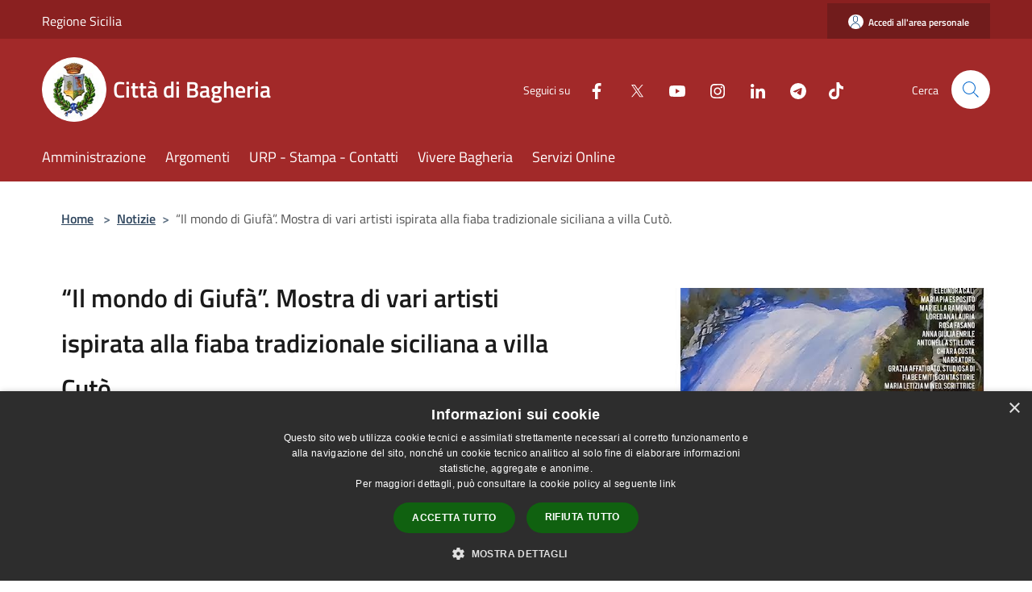

--- FILE ---
content_type: text/html; charset=UTF-8
request_url: https://comune.bagheria.pa.it/it/news/il-mondo-di-giufa-mostra-di-vari-artisti-ispirata-alla-fiaba-tradizionale-siciliana-a-villa-cuto
body_size: 63390
content:
<!doctype html>
<html class="no-js" lang="it">
    <head>
        <meta charset="utf-8">
        <meta name="viewport" content="width=device-width, initial-scale=1, shrink-to-fit=no">
        <meta http-equiv="X-UA-Compatible" content="IE=edge"/>
        <meta name="csrf-token" content="SxStkrqmv3weFVGyVHrfUBjU4iU0AUr8TldGxE1F">
        <title>“Il mondo di Giufà”. Mostra di vari artisti ispirata alla fiaba tradizionale siciliana a villa Cutò. - Città di Bagheria</title>
                <link rel="stylesheet" href="/bootstrap-italia/dist/css/bootstrap-italia.min.css">
        <link rel="stylesheet" href="/css/agid.css?id=8e7e936f4bacc1509d74">
        <link rel="stylesheet" href="/css/ionicons/ionicons.min.css">

                        <link rel="canonical" href="https://comune.bagheria.pa.it/it/news/il-mondo-di-giufa-mostra-di-vari-artisti-ispirata-alla-fiaba-tradizionale-siciliana-a-villa-cuto" />

        <style>
        
        .background-theme-lighter {
            background-color: rgba(162,41,41,0.1);
        }
    
        :root {
            --pui-cstm-primary: hsl(0deg,60%,40%);
            --pui-cstm-primary-rgb: 162, 41, 41;
            --pui-cstm-primary-hover: hsl(0deg, 60%, 50%);
            --pui-cstm-primary-active: hsl(0deg, 60%, 53%);
            --pui-cstm-primary-text-color: hsl(0deg, 0%, 100%);
            --pui-cstm-secondary: hsl(0deg, 60%, 40%);
            --pui-cstm-secondary-rgb: 162, 41, 41;
            --pui-cstm-secondary-hover: hsl(0deg, 60%, 50%);
            --pui-cstm-secondary-active: hsl(0deg, 60%, 53%);
            --pui-cstm-secondary-text-color: hsl(0deg, 0%, 100%);
        }
    
        .button-transparent {
            box-shadow: inset 0 0 0 2px #a22929;
            color: #a22929;
        }

        .text-button-transparent {
            color: #a22929;
        }

        .icon-button-transparent {
            fill: #a22929 !important;
        }

        .button-fill-header {
            background-color: #a22929;
        }

        .button-transparent:hover {
            box-shadow: inset 0 0 0 2px #912424;
            color: #912424;
        }

        .button-fill-header:hover {
            background-color: #912424;
        }

        .pagination-menu .page-link[aria-current] {
            color: #a22929 !important;
            border: 1px solid #a22929 !important;
        }

        .pagination-menu .page-link:hover {
            color: #912424 !important;
        }

        .pagination-menu .page-link .icon-primary {
            fill: #a22929 !important;
        }
    
        .responsive-table thead th {
            background-color: #a22929;
            border: 1px solid #711c1c;
        }

        .responsive-table thead th {
            background-color: #a22929;
            border: 1px solid #711c1c;
        }

        @media (min-width: 480px) {
            .responsive-table tbody th[scope=row] {
                border-left: 1px solid #711c1c;
                border-bottom: 1px solid #711c1c;
            }

            .responsive-table tbody td {
                border-left: 1px solid #711c1c;
                border-bottom: 1px solid #711c1c;
                border-right: 1px solid #711c1c;
            }

            .responsive-table tbody td:last-of-type {
                border-right: 1px solid #711c1c;
            }
        }

        @media (max-width: 767px) {
            .responsive-table tbody th[scope=row] {
                background-color:#a22929;
            }
        }
    #footer-feedback {
        background-color: #a22929;
    }#footer-banner {
        background-color: #a22929;
    }.link-list-wrapper ul li a.list-item.active {
        background: #a22929;
    }.it-header-slim-wrapper {
            background-color: #711c1c;
        }
        .it-header-slim-wrapper .it-header-slim-wrapper-content .it-header-slim-right-zone button {
            background-color: #711c1c;
        }
        .btn-personal {
            background-color: #711c1c!important;
            border-color: #711c1c!important;
        }
        .btn-personal:hover {
            background-color: #711c1c!important;
            border-color: #711c1c!important;
        }
        .btn-personal:active {
            background-color: #711c1c!important;
            border-color: #711c1c!important;
        }
        .btn-personal:focus {
            background-color: #711c1c!important;
            border-color: #711c1c!important;
            box-shadow: none !important;
        }.it-header-slim-wrapper .it-header-slim-wrapper-content .it-header-slim-right-zone button:hover {
            background-color: #611818;
        }.it-header-center-wrapper {
            background-color: #a22929;
        }@media (min-width: 992px) {
            .it-header-navbar-wrapper {
                background-color: #a22929;
            }
        }.page-father-button {
            background-color: #a22929;
        }
    .navbar-alerts-link-active{
        background-color: #a22929;
    }
    .btn-custom {
        background-color:#a22929;
    }
    .btn-custom:focus {
        box-shadow: inset 0 1px 0 rgb(255 255 255 / 15%), 0 1px 1px rgb(0 0 0 / 8%), 0 0 0 0.2rem rgba(162,41,41,0.5);
    }
    .btn-custom:not(:disabled):not(.disabled).active,
    .btn-custom:not(:disabled):not(.disabled):active,
    .btn-custom:hover {
        background-color:#711c1c;
    }
    .btn-custom:not(:disabled):not(.disabled).active:focus,
    .btn-custom:not(:disabled):not(.disabled):active:focus {
        box-shadow: inset 0 3px 5px rgb(0 0 0 / 13%), 0 0 0 0.2rem rgba(162,41,41,0.5);
    }/*custom  css events*/
        .events-bar {
            background-color: #a22929!important;
        }
        .event__detail {
            background-color: #711c1c!important;
        }
        .event--selected {
            background-color: #711c1c;
        }
        .event:active, .event:focus, .event:hover {
            background-color: #711c1c;
        }
        .it-calendar-wrapper .it-header-block-title {
            background-color: #a22929;
        }
    
        .btn-registry {
            background-color: #a22929;
        }
        .btn-registry:hover {
            background-color: #912424;
        }
        .btn-custom {
            background-color: #a22929;
        }
        .btn-custom:hover {
            background-color: #912424;
        }
    
    #progressbar .active {
        color: #a22929;
    }

    #progressbar li.active:before,
    #progressbar li.active:after {
        background: #a22929;
    }

    .progress-bar {
        background-color: #a22929;
    }

    .funkyradio input:checked ~ label:before,
    .funkyradio input:checked ~ label:before {
        background-color: #a22929;
    }

    .funkyradio input:empty ~ label:before,
    .funkyradio input:empty ~ label:before {
        background-color: #a22929;
    }

    #msform .action-button {
        background: #a22929;
    }

    #msform .action-button:hover,
    #msform .action-button:focus {
        background-color: #912424;
    }

    #msform input:focus,
    #msform textarea:focus {
        border: 1px solid #a22929;
    }
    
    #left-menu .pnrr_separator .bg {
        background-color: #a22929;
    }
    .theme-color {
        background-color: #a22929 !important;
    }
    .time-events {
        background-color: #a22929 !important;
    }
        .btn-primary {
            border: 2px solid #a22929;
        }
        .btn-primary:hover {
            border: 2px solid #912424;
        }
        .back-to-top {
            background-color: #a22929;
        }
        .it-header-center-wrapper .h2.no_toc {
            background-color: #a22929;
        }
    
        .link-list-wrapper ul li a span {
            color: #a22929;
        }
    
    </style>
                <meta name="description" content="Sito ufficiale Città di Bagheria">
<meta property="og:title" content="“Il mondo di Giufà”. Mostra di vari artisti ispirata alla fiaba tradizionale siciliana a villa Cutò." />
<meta property="og:locale" content="it_IT" />
<meta property="og:description" content="Sar&agrave; inaugurata luned&igrave; 20 febbraio 2023 alle ore 17:00 la mostra: &ldquo;Il mondo di Giuf&agrave;&rdquo; del giovane bagherese Pietro Aiello e di artisti vari sul tema della fiaba di tradizione, in particolare siciliana.Organizzata dall..." />
<meta property="og:type" content="website" />
<meta property="og:url" content="https://comune.bagheria.pa.it/it/news/il-mondo-di-giufa-mostra-di-vari-artisti-ispirata-alla-fiaba-tradizionale-siciliana-a-villa-cuto" />
<meta property="og:image" content="https://bagheria-api.municipiumapp.it/s3/720x960/s3/448/media/icone-x-articoli/fiabeggiando.jpg" />



    <link rel="icon" type="image/png" href="https://bagheria-api.municipiumapp.it/s3/150x150/s3/448/sito/stemma.jpg">
    <link rel="apple-touch-icon" href="https://bagheria-api.municipiumapp.it/s3/150x150/s3/448/sito/stemma.jpg">

    


<!-- Attenzione a buttare script lato API -->
    <style>
.link-detail {
	color: #a22929 !important;
}

.h2.no_toc {
background-color: transparent !important;
}

.py-4.footer-part-container .h4 {
    background-color: transparent;
}

#footer-banner {
	background-color: #193676;
}

.card-body .chip.chip-primary {
	background-color: transparent;
    border-color: #a22929;
    color: #a22929;
}

.card-body .chip.chip-primary .chip-label {
	background-color: transparent;
    border-color: #a22929;
    color: #a22929;
}

.read-more .text {
	color: #a22929;
}

a.read-more {
       color: #a22929;
}

.read-more .icon {
	fill: #a22929 !important;
}

.card-title {
color: #a22929 !important;
}

.card-body h5.card-title-homepage {
color: #a22929 !important;
}

#siti_tematici .card-title {
	color: white !important;
}



.it-footer-small-prints.clearfix {
    background-color: #193676;
}

.it-footer-small-prints ul.it-footer-small-prints-list li a {
    background-color: transparent;
}

.it-header-slim-wrapper {
    background-color: #8A2020;
}

.it-footer-main {
    background-color: #193676;
}

.mt-n5, .my-n5 {
    margin-top: 10px !important;
}

.it-footer .list-inline.text-left.social .list-inline-item {
    margin-right: 0px;
}
@media(max-width : 992px){
   .nav-link-menu {
        color: #A22929 !important;
   }
}

/*$('.container-municipium-agid .mt-n5').toggleClass('mt-n5 mt-15');*/
</style>

<script src="/s3/448/allegati/js/jquery-3.5.1.min.js" integrity="sha256-9/aliU8dGd2tb6OSsuzixeV4y/faTqgFtohetphbbj0=" crossorigin="anonymous"></script>

<script>
$(document).ready(function(){

$('.it-socials.d-none.d-md-flex ul').append('<li class="single-social-phone"><a aria-label="Tiktok" href="https://www.tiktok.com/@comunedibagheria" title="Tiktok" target="_blank" class=""><img style="width: 18px; margin-left: 16px; filter: brightness(0) invert(1);" src="[data-uri]"/></a></li>')

$('.list-inline.text-left.social').append('<li class="list-inline-item"><a class="p-2 text-white" aria-label="Tiktok" href="https://www.tiktok.com/@comunedibagheria" title="Tiktok" target="_blank"><img style="margin-top: -3px; width: 15px; filter: brightness(0) invert(1);" src="[data-uri]"/><span class="sr-only">Tiktok</span></a></li>');

$('.socials-phone').css("fill", "#A22929");
$('.container-social-phone').css("color", "#A22929");
$('.navbar-municipality').css("color", "#A22929");
$('.icon-close').css("fill", "#A22929");

});

</script>
<script type="text/javascript">
  var _paq = window._paq = window._paq || [];
  /* tracker methods like "setCustomDimension" should be called before "trackPageView" */
  _paq.push(['trackPageView']);
  _paq.push(['enableLinkTracking']);
  (function() {
    var u="https://ingestion.webanalytics.italia.it/";
    _paq.push(['setTrackerUrl', u+'matomo.php']);
    _paq.push(['setSiteId', 'LgV3jGLpAE']);
    var d=document, g=d.createElement('script'), s=d.getElementsByTagName('script')[0];
    g.type='text/javascript'; g.async=true; g.src=u+'matomo.js'; s.parentNode.insertBefore(g,s);
  })();
</script>
<!-- End Matomo Code -->

<script type="text/javascript" charset="UTF-8" src="//cdn.cookie-script.com/s/a1f805dd54dc659a49db32c81d534559.js"></script>
    </head>
    <body class="">
        <a href="#main-content" class="sr-only">Salta al contenuto principale</a>
                <div id="loading-layer" class="loading">
            <div class="loading__icon loading__icon--ripple">
                <div></div>
                <div></div>
            </div>
        </div>


        <header class="it-header-wrapper it-header-sticky" data-bs-toggle="sticky" data-bs-position-type="fixed" data-bs-sticky-class-name="is-sticky" data-bs-target="#header-nav-wrapper">
    <div class="it-header-slim-wrapper">
    <div class="container-fluid container-municipium-agid">
        <div class="row">
            <div class="col-12">
                <div class="it-header-slim-wrapper-content pl-0">

                                        <a class="d-lg-block navbar-brand"  href="https://www.regione.sicilia.it/" target="_blank" >
                                                    Regione Sicilia
                                            </a>


                    <div class="it-header-slim-right-zone">
                                                                            <a class="btn btn-primary btn-icon btn-full btn-personal"
                                href="https://comune.bagheria.pa.it/it/private"
                                data-element="personal-area-login" aria-label="Accedi all&#039;area personale">
                                <span class="rounded-icon" aria-hidden="true">
                                    <svg class="icon icon-primary" aria-label="Accesso Utente">
                                        <use xlink:href="/bootstrap-italia/dist/svg/sprites.svg#it-user"></use>
                                    </svg>
                                </span>
                                <span class="d-none d-lg-block">Accedi all&#039;area personale</span>
                            </a>
                                                                                                
                                            </div>
                </div>
            </div>
        </div>
    </div>
</div>


    <div class="it-nav-wrapper">
        <div class="it-header-center-wrapper">
            <div class="container-fluid container-municipium-agid">
                <div class="row">
                    <div class="col-12">
                        <div class="it-header-center-content-wrapper">

                            <div class="it-brand-wrapper">
    <a href="/">

                    <span class="municipality__squared">
                <img src="//bagheria-api.municipiumapp.it/s3/150x150/s3/448/sito/stemma.jpg" alt="logo">
            </span>
        
                    <div class="ml-2 it-brand-text">
                <span class="h2 no_toc">Città di Bagheria</span>
            </div>
            </a>
</div>

                                                            <div class="it-right-zone">
                                                                        <div class="it-socials d-none d-md-flex">
                                        <span>Seguici su</span>
                                        <ul>
                                                                                                                                                <li class="single-social-phone">
                                                        <a aria-label="Facebook" href="https://www.facebook.com/ComuneBagheria" title="Facebook" target="_blank">
                                                            <svg class="icon" role="img" aria-label="Facebook"><use href="/bootstrap-italia/dist/svg/sprites.svg#it-facebook"></use></svg>
                                                        </a>
                                                    </li>
                                                                                                                                                                                                <li class="single-social-phone">
                                                        <a aria-label="Twitter" href="https://twitter.com/ComuneBagheria" title="Twitter" target="_blank">
                                                            <svg class="icon" role="img" aria-label="Twitter"><use href="/bootstrap-italia/dist/svg/sprites.svg#it-twitter"></use></svg>
                                                        </a>
                                                    </li>
                                                                                                                                                                                                <li class="single-social-phone">
                                                        <a aria-label="Youtube" href="https://www.youtube.com/@comunebagheria" title="Youtube" target="_blank">
                                                            <svg class="icon" role="img" aria-label="Youtube"><use href="/bootstrap-italia/dist/svg/sprites.svg#it-youtube"></use></svg>
                                                        </a>
                                                    </li>
                                                                                                                                                                                                <li class="single-social-phone">
                                                        <a aria-label="Instagram" href="https://www.instagram.com/comunedibagheria" title="Instagram" target="_blank">
                                                            <svg class="icon" role="img" aria-label="Instagram"><use href="/bootstrap-italia/dist/svg/sprites.svg#it-instagram"></use></svg>
                                                        </a>
                                                    </li>
                                                                                                                                                                                                <li class="single-social-phone">
                                                        <a aria-label="LinkedIn" href="https://www.linkedin.com/company/comune-di-bagheria" title="LinkedIn" target="_blank">
                                                            <svg class="icon" role="img" aria-label="LinkedIn"><use href="/bootstrap-italia/dist/svg/sprites.svg#it-linkedin"></use></svg>
                                                        </a>
                                                    </li>
                                                                                                                                                                                                <li class="single-social-phone">
                                                        <a aria-label="Telegram" href="https://telegram.me/s/ComunediBagheria" title="Telegram" target="_blank">
                                                            <svg class="icon" role="img" aria-label="Telegram"><use href="/bootstrap-italia/dist/svg/sprites.svg#it-telegram"></use></svg>
                                                        </a>
                                                    </li>
                                                                                                                                                                                                                                                                                                                            </ul>
                                    </div>
                                                                        <div class="it-search-wrapper">
                                        <span class="d-none d-md-block">Cerca</span>
                                        <a aria-label="Cerca" class="search-link rounded-icon"
                                        href="#" data-bs-toggle="modal" data-bs-target="#searchModal">
                                            <svg class="icon" aria-label="Cerca" role="img">
                                                <use
                                                    xlink:href="/svg/agid.svg#it-search"></use>
                                            </svg>
                                        </a>
                                    </div>
                                </div>
                                                    </div>
                    </div>
                </div>
            </div>
        </div>
                    <div class="it-header-navbar-wrapper" id="header-nav-wrapper">
                <div class="container-fluid container-municipium-agid">
                    <div class="row">
                        <div class="col-12">
                            <nav class="navbar navbar-expand-lg has-megamenu">
                                <button aria-controls="nav10" aria-expanded="false"
                                        aria-label="Toggle navigation" class="custom-navbar-toggler"
                                        data-bs-target="#nav10" data-bs-toggle="navbarcollapsible" type="button">
                                    <svg class="icon" aria-label="Menù" role="img">
                                        <use
                                            xlink:href="/svg/agid.svg#it-burger"></use>
                                    </svg>
                                </button>
                                <div class="navbar-collapsable" id="nav10">
                                    <div class="overlay"></div>
                                    <div class="menu-wrapper">
                                        <div class="close-div" style="padding:0px">
                                            <button class="btn close-menu" type="button" title="Chiudi menù">
                                                <svg class="icon icon-close" aria-label="Chiudi menù">
                                                    <use xlink:href="/svg/agid.svg#close"></use>
                                                </svg>
                                            </button>
                                        </div>
                                        <div class="navbar-logo mobile-only">
                                            <div class="row align-items-center">
                                                <div class="col-4">
                                                    <span class="municipality__logo pl-3">
                                                        <img src="//bagheria-api.municipiumapp.it/s3/448/sito/stemma.jpg" alt="logo">
                                                    </span>
                                                </div>
                                                <div class="col-6">
                                                    <span class="navbar-municipality">Città di Bagheria</span>
                                                </div>
                                                <div class="col-2">
                                                </div>
                                            </div>
                                        </div>
                                        <ul class="navbar-nav" id="main-navigation" data-element="main-navigation"
                                        >
                                                                                                                                                    <li class="nav-item">
        <a class="nav-link nav-link-menu " href="https://comune.bagheria.pa.it/it/menu/amministrazione" target="" data-element="management">
                            <span>Amministrazione</span>
                    </a>
    </li>
                                                                                                                                                                                                    <li class="nav-item">
        <a class="nav-link nav-link-menu " href="https://comune.bagheria.pa.it/it/menu/argomenti" target="" data-element="">
                            <span>Argomenti</span>
                    </a>
    </li>
                                                                                                                                                                                                    <li class="nav-item">
        <a class="nav-link nav-link-menu " href="https://comune.bagheria.pa.it/it/page/urp-icp" target="" data-element="">
                            <span>URP - Stampa - Contatti</span>
                    </a>
    </li>
                                                                                                                                                                                                    <li class="nav-item">
        <a class="nav-link nav-link-menu " href="https://comune.bagheria.pa.it/it/menu/vivere-bagheria" target="" data-element="live">
                            <span>Vivere Bagheria</span>
                    </a>
    </li>
                                                                                                                                                                                                    <li class="nav-item">
        <a class="nav-link nav-link-menu " href="https://comune.bagheria.pa.it/it/menu/servizi-online" target="" data-element="">
                            <span>Servizi Online</span>
                    </a>
    </li>
                                                                                                                                    </ul>
                                                                                                                                                                <ul class="navbar-nav navbar-nav-auth mobile-only">
                                                                                                                                        <li class="nav-item">
                                                    <a class="nav-link nav-link-menu mobile-only" href="https://comune.bagheria.pa.it/it/private">
                                                        <span>Accedi all&#039;area personale</span>
                                                    </a>
                                                </li>
                                                                                                                                </ul>
                                                                                    <div class="container-social-phone mobile-only">
                                                <h1 class="h3">Seguici su</h1>
                                                <ul class="socials-phone">
                                                                                                                                                                    <li class="single-social-phone">
                                                            <a aria-label="Facebook" href="https://www.facebook.com/ComuneBagheria" title="Facebook" target="_blank">
                                                                <svg class="icon" aria-label="Facebook" role="img"><use href="/bootstrap-italia/dist/svg/sprites.svg#it-facebook"></use></svg>
                                                            </a>
                                                        </li>
                                                                                                                                                                                                                            <li class="single-social-phone">
                                                            <a aria-label="Twitter" href="https://twitter.com/ComuneBagheria" title="Twitter" target="_blank">
                                                                <svg class="icon" aria-label="Twitter" role="img"><use href="/bootstrap-italia/dist/svg/sprites.svg#it-twitter"></use></svg>
                                                            </a>
                                                        </li>
                                                                                                                                                                                                                            <li class="single-social-phone">
                                                            <a aria-label="Youtube" href="https://www.youtube.com/@comunebagheria" title="Youtube" target="_blank">
                                                                <svg class="icon" aria-label="Youtube" role="img"><use href="/bootstrap-italia/dist/svg/sprites.svg#it-youtube"></use></svg>
                                                            </a>
                                                        </li>
                                                                                                                                                                                                                            <li class="single-social-phone">
                                                            <a aria-label="Instagram" href="https://www.instagram.com/comunedibagheria" title="Instagram" target="_blank">
                                                                <svg class="icon" aria-label="Instagram" role="img"><use href="/bootstrap-italia/dist/svg/sprites.svg#it-instagram"></use></svg>
                                                            </a>
                                                        </li>
                                                                                                                                                                                                                            <li class="single-social-phone">
                                                            <a aria-label="LinkedIn" href="https://www.linkedin.com/company/comune-di-bagheria" title="LinkedIn" target="_blank">
                                                                <svg class="icon" aria-label="LinkedIn" role="img"><use href="/bootstrap-italia/dist/svg/sprites.svg#it-linkedin"></use></svg>
                                                            </a>
                                                        </li>
                                                                                                                                                                                                                            <li class="single-social-phone">
                                                            <a aria-label="Telegram" href="https://telegram.me/s/ComunediBagheria" title="Telegram" target="_blank">
                                                                <svg class="icon" aria-label="Telegram" role="img"><use href="/bootstrap-italia/dist/svg/sprites.svg#it-telegram"></use></svg>
                                                            </a>
                                                        </li>
                                                                                                                                                                                                                                                                                                                                                                                    </ul>
                                            </div>
                                                                            </div>
                                </div>
                            </nav>
                        </div>
                    </div>
                </div>
            </div>
            </div>
</header>

        <main id="main-content">

                                <section id="breadcrumb" class=" container-fluid container-municipium-agid  px-4 my-4" >
    <div class="row">
        <div class="col px-lg-4">
            <nav class="breadcrumb-container" aria-label="breadcrumb">
                <ol class="breadcrumb" data-element="breadcrumb">
                    <li class="breadcrumb-item">
                        <a href="https://comune.bagheria.pa.it/it">Home</a>
                        <span class="separator">&gt;</span>
                    </li>

                                                            


                    

                    
                                                                        <li class="breadcrumb-item">
                                <a href="https://comune.bagheria.pa.it/it/news">Notizie</a><span class="separator">&gt;</span>
                            </li>
                                                                                            
                    
                    
                    
                    
                    
                    
                    

                    
                    
                    
                    
                    
                                                                                                    
                    
                    
                                        
                    
                    

                    
                    
                    
                    
                    
                    
                    
                    
                    
                                            <li class="breadcrumb-item active" aria-current="page">
                            “Il mondo di Giufà”. Mostra di vari artisti ispirata alla fiaba tradizionale siciliana a villa Cutò.
                        </li>
                                        

                                                                
                                                            
                                        
                                        
                    
                                                            
                                        
                    
                    
                    
                    
                    
                    
                    
                    
                    
                    
                                        
                    
                    
                    
                    
                    
                                        
                    
                    
                    
                    
                    
                    
                    
                    
                    
                    
                                    </ol>
            </nav>

        </div>
    </div>
</section>

    <section id="page" class="container-fluid  container-municipium-agid px-4 mt-4">
        <div class="row">
                            <div class="col-lg-7 px-lg-4 py-lg-2">
                            <div>
    <h1 class="text--left " >
        
            
                            “Il mondo di Giufà”. Mostra di vari artisti ispirata alla fiaba tradizionale siciliana a villa Cutò.
            
            
        
    </h1>

    
    
            <p>

                            Pubblicato il 17 febbraio 2023
                •
                                                                                                                                            <a href="https://comune.bagheria.pa.it/it/news-category/133908">Comunicati</a>
                                                            ,
                                                                <a href="https://comune.bagheria.pa.it/it/news-category/132887">Cultura</a>
                            
            
                    </p>
    </div>

                
                
                
                <p><p align="LEFT">Sar&agrave; inaugurata luned&igrave; 20 febbraio 2023 alle ore 17:00 la mostra: &ldquo;Il mondo di Giuf&agrave;&rdquo; del giovane bagherese Pietro Aiello e di artisti vari sul tema della fiaba di tradizione, in particolare siciliana.<br />Organizzata dall'Associazione &ldquo;Nofriu e virticchio&rdquo;, la mostra che gode del patrocinio del comune di Bagheria, sar&agrave; allestita nella &ldquo;stanza dello scirocco&rdquo; al piano terra di palazzo Cut&ograve; e sar&agrave; visitabile dal 20 al 23 febbraio 2023 dalle ore 10:00 alle ore 13:00 e dalle ore 16:00 alle ore 19:00.</p>
<p>Previste narrazione pomeridiane (dalle 16:00- 19:00) di fiabe a cui le opere esposte si ispirano, narrate dagli scrittori: Maria Letizia Mineo, Grazia Affatigato, Giorgio D'Amato e Dora Bellavia .</p>
<p><img style="margin: 4px;" src="https://municipium-images-production.s3-eu-west-1.amazonaws.com/s3/448/media/icone-x-articoli/fiabeggiando.jpg" alt="fiabeggiando" width="235" height="418" /></p>
<p style="margin-bottom: 0cm; line-height: 100%;" align="LEFT">Ufficio stampa.</p></p>

                
                
                
                
                
                
                <hr>

                
                
                <div class="share-container mb-4">


                <h4
                    class="share-text"
                    href="javascript: void(0)"
                >
                    <svg viewBox="0 0 24 24" class="icon icon-sm left" role="img" aria-label="share-icon">
                        <path d="M 13.8 1.8 A 2.4 2.4 90 0 0 11.4 3.6 A 2.4 2.4 90 0 0 11.4563 4.7015 L 6.007 7.4262 A 2.4 2.4 90 0 0 4.2 6.6 A 2.4 2.4 90 0 0 1.8 9 A 2.4 2.4 90 0 0 4.2 11.4 A 2.4 2.4 90 0 0 6.0082 10.575 L 11.4539 13.2985 A 2.4 2.4 90 0 0 11.4 13.8 A 2.4 2.4 90 0 0 13.8 16.2 A 2.4 2.4 90 0 0 16.2 13.8 A 2.4 2.4 90 0 0 13.8 11.4 A 2.4 2.4 90 0 0 11.9918 12.225 L 6.5461 9.5015 A 2.4 2.4 90 0 0 6.6 9 A 2.4 2.4 90 0 0 6.5438 8.4996 L 11.993 5.775 A 2.4 2.4 90 0 0 13.8 6.6 A 2.4 2.4 90 0 0 16.2 4.2 A 2.4 2.4 90 0 0 13.8 1.8 z"/>
                    </svg>
                    Condividi:
                </h4>

        <div class="flex flex-wrap">
            <a
                class="share-facebook"
                href="javascript: void(0)"
                onclick="window.open('https://www.facebook.com/sharer/sharer.php?u=https%3A%2F%2Fcomune.bagheria.pa.it%2Fit%2Fnews%2Fil-mondo-di-giufa-mostra-di-vari-artisti-ispirata-alla-fiaba-tradizionale-siciliana-a-villa-cuto&amp;display=popup&amp;ref=plugin&amp;src=like&amp;kid_directed_site=0','sharer','toolbar=0,status=0,width=548,height=325');"
            >
                <svg class="icon icon-sm  left" role="img" aria-label="facebook-icon">
                    <use xlink:href="/svg/agid.svg#it-facebook"></use>
                </svg>
                Facebook
            </a>
            <a
                class="share-twitter ml-2"
                href="https://twitter.com/intent/tweet?url=https%3A%2F%2Fcomune.bagheria.pa.it%2Fit%2Fnews%2Fil-mondo-di-giufa-mostra-di-vari-artisti-ispirata-alla-fiaba-tradizionale-siciliana-a-villa-cuto&amp;text=%E2%80%9CIl+mondo+di+Giuf%C3%A0%E2%80%9D.+Mostra+di+vari+artisti+ispirata+alla+fiaba+tradizionale+siciliana+a+villa+Cut%C3%B2."
                target="_blank"
            >
                <svg class="icon icon-sm left" role="img" aria-label="twitter-icon">
                    <use xlink:href="/svg/agid.svg#it-twitter"></use>
                </svg>
                Twitter
            </a>
            <a
                class="share-whatsapp ml-2"
                href="https://api.whatsapp.com/send?text=%E2%80%9CIl+mondo+di+Giuf%C3%A0%E2%80%9D.+Mostra+di+vari+artisti+ispirata+alla+fiaba+tradizionale+siciliana+a+villa+Cut%C3%B2.+-+https%3A%2F%2Fcomune.bagheria.pa.it%2Fit%2Fnews%2Fil-mondo-di-giufa-mostra-di-vari-artisti-ispirata-alla-fiaba-tradizionale-siciliana-a-villa-cuto"
                target="_blank"
            >
                <svg class="icon icon-sm left" role="img" aria-label="whatsapp-icon">
                    <use xlink:href="/svg/agid.svg#it-whatsapp"></use>
                </svg>
                Whatsapp
            </a>
            <a
                class="share-telegram ml-2"
                href="https://telegram.me/share/url?url=https://comune.bagheria.pa.it/it/news/il-mondo-di-giufa-mostra-di-vari-artisti-ispirata-alla-fiaba-tradizionale-siciliana-a-villa-cuto&amp;text=“Il mondo di Giufà”. Mostra di vari artisti ispirata alla fiaba tradizionale siciliana a villa Cutò."
                target="_blank"
            >
                <svg class="icon icon-sm left" role="img" aria-label="telegram-icon">
                    <use xlink:href="/svg/agid.svg#it-telegram"></use>
                </svg>
                Telegram
            </a>
            <a
                class="share-linkedin ml-2"
                href="https://www.linkedin.com/sharing/share-offsite/?url=https://comune.bagheria.pa.it/it/news/il-mondo-di-giufa-mostra-di-vari-artisti-ispirata-alla-fiaba-tradizionale-siciliana-a-villa-cuto"
                target="_blank"
            >
                <svg class="icon icon-sm left" role="img" aria-label="linkedin-icon">
                    <use xlink:href="/svg/agid.svg#it-linkedin"></use>
                </svg>
                LinkedIn
            </a>

        </div>
    </div>
            </div>
                            <div class="col-lg-4 offset-lg-1 p-0 sidebar">
                    <div class="row row-site-carousel">
        <div id="site-carousel" class="it-carousel-wrapper it-carousel-landscape-abstract splide" data-bs-carousel-splide>
            <div class="splide__track">
                <ul class="splide__list">
                                            <li class="splide__slide">
                            <div class="it-single-slide-wrapper">
                                <div class="site-carousel-container">
                                    <div class="img-responsive-wrapper">
                                        <div class="img-responsive img-responsive-site-custom">
                                            <div class="img-wrapper">
                                                <img src="//bagheria-api.municipiumapp.it/s3/448/media/icone-x-articoli/fiabeggiando.jpg"
                                                    alt="fiabeggiando" >
                                            </div>
                                        </div>
                                    </div>
                                </div>
                            </div>
                        </li>
                                    </ul>
            </div>
        </div>
    </div>
                    
                                        <div class="link-list-wrapper">
    <ul class="link-list link-list-municipium">
        <li>
            <h3 id="heading-senza-link">
                Notizie correlate
            </h3>
        </li>
                    <li>
                <a class="list-item " href="https://comune.bagheria.pa.it/it/news/consiglio-comunale-nuova-seduta-il-26-gennaio-2026">
                    Consiglio comunale. Nuova seduta il 26 gennaio 2026.
                </a>
            </li>
                    <li>
                <a class="list-item " href="https://comune.bagheria.pa.it/it/news/bando-ncc-a-bagheria-pubblicate-le-faq-per-supportare-i-candidati-nella-presentazione-delle-domande">
                    Bando NCC a Bagheria: pubblicate le FAQ per supportare i candidati nella presentazione delle domande
                </a>
            </li>
                    <li>
                <a class="list-item " href="https://comune.bagheria.pa.it/it/news/guasto-tecnico-al-centralino-comunale-attivati-numeri-di-emergenza">
                    ​Guasto tecnico al centralino comunale: attivati numeri di emergenza.
                </a>
            </li>
                    <li>
                <a class="list-item " href="https://comune.bagheria.pa.it/it/news/grande-soddisfazione-per-la-polisportiva-atletica-bagheria">
                    Grande soddisfazione per la Polisportiva Atletica Bagheria.
                </a>
            </li>
                    <li>
                <a class="list-item " href="https://comune.bagheria.pa.it/it/news/trasporto-scolastico-il-comune-di-bagheria-convoca-le-associazioni-del-terzo-settore-a-palazzo-butera">
                    Trasporto scolastico: il Comune di Bagheria convoca le associazioni del Terzo Settore a Palazzo Butera
                </a>
            </li>
                    <li>
                <a class="list-item " href="https://comune.bagheria.pa.it/it/news/emergenza-ciclone-harry-questi-gli-interventi-sul-territorio-i-ringraziamenti-dell-amministrazione-comunale-alle-associazioni-di-protezione-civile">
                    Emergenza Ciclone Harry: Questi gli interventi sul territorio, i ringraziamenti dell&#039;amministrazione comunale alle associazioni di Protezione Civile (video)
                </a>
            </li>
                    <li>
                <a class="list-item " href="https://comune.bagheria.pa.it/it/news/alfredo-ormando-giovedi-22-gennaio-messa-in-suffragio-nella-chiesa-di-santa-rosalia-a-villa-cattolica">
                    Alfredo Ormando: Giovedì 22 gennaio messa in suffragio nella chiesetta di villa Butera
                </a>
            </li>
                    <li>
                <a class="list-item " href="https://comune.bagheria.pa.it/it/news/non-ce-educazione-senza-speranza-incontro-all-auditorium-delliis-g-dalessandro-giovedi-22-gennaio">
                    &quot;Non c’è educazione senza speranza&quot;. Incontro all&#039;auditorium dell’IIS “G. D’Alessandro. Giovedì 22 gennaio.
                </a>
            </li>
                    <li>
                <a class="list-item " href="https://comune.bagheria.pa.it/it/news/on-line-l-avviso-per-la-richiesta-del-contributo-per-le-famiglie-affidatarie-anno-2026">
                    On line l&#039;avviso per la richiesta del contributo per le famiglie affidatarie anno 2026
                </a>
            </li>
                    <li>
                <a class="list-item " href="https://comune.bagheria.pa.it/it/news/rottamazione-dei-tributi-locali-la-giunta-approva-l-atto-di-indirizzo-per-la-definizione-agevolata">
                    Rottamazione dei tributi locali: la Giunta approva l&#039;atto di indirizzo per la definizione agevolata
                </a>
            </li>
            </ul>
</div>
                </div>
                    </div>
    </section>
            
        </main>

                            
                            
        <div class="bd-example">
            <a href="#top" aria-hidden="true" tabindex="-1" data-bs-toggle="backtotop" class="back-to-top back-to-top-show" id="example" aria-label="Torna su">
                <svg class="icon icon-light" aria-label="Torna su"><use href="/bootstrap-italia/dist/svg/sprites.svg#it-arrow-up"></use></svg>
            </a>
        </div>

        <footer class="it-footer">
        <div class="it-footer-main">
                                            <div id="footer-banner" class="bg--blue">
                    <div class="container">
                        <div class="row">
                            <div class="col-12 col-lg-12">
                                <a class="banner-link" href="https://www.bagheriaexperience.it/" target="_blank">
                                                                            <img src="//bagheria-api.municipiumapp.it/s3/448/media/banner/banner_380x70px.gif" class="img-fluid" alt="Visitate il portale del turismo del comune di Bagheria, troverete tutte le informazioni turistico-culturali">
                                                                    </a>
                            </div>
                        </div>
                    </div>
                </div>
                                    <div class="container-fluid container-municipium-agid">
                <div class="footer-part-container">
                    <div class="row clearfix align-items-center">
                                                    <div class="col-sm-4">
                                <div class="it-brand-wrapper">
    <a href="/">

                    <span class="municipality__squared">
                <img src="//bagheria-api.municipiumapp.it/s3/150x150/s3/448/sito/stemma.jpg" alt="logo">
            </span>
        
                    <div class="ml-2 it-brand-text">
                <span class="h2 no_toc">Città di Bagheria</span>
            </div>
            </a>
</div>
                            </div>
                            <div class="col-sm-3">
                                                            </div>
                                                                        </div>
                </div>

                                    <div class="py-4 footer-part-container">
                                                    <div class="row">
                                                                    <div class="col-md-4 col-12 pb-2">
                                        <h4>
    Recapiti e Contatti
</h4>
<p>
    <p><span class="adr"><span class="street-address">Corso Umberto I, 165 - 90011 Bagheria (PA)</span></span></p>
<div>Codice Fiscale:&nbsp;81000170829</div>
<div>P.Iva:&nbsp;00596290825<br />
<div>Telefono:&nbsp;091.943111</div>
<div>mobile whatsapp: 340.0880027</div>
<div>Pec: <a href="mailto:protocollo@pec.comune.bagheria.pa.it">protocollo@pec.comune.bagheria.pa.it</a>&nbsp;</div>
</div>
</p>
                                    </div>

                                    <div class="col-md-4 col-12 pb-2">
                                        <h4>
    Accesso agli uffici
</h4>
<p>
    <p><a title="Direzioni, servizi, uffici" href="/it/page/direzioni-servizi-uffici">Direzioni - Servizi - Uffici</a></p>
<p><a title="Numeri telefonici degli uffici i pi&ugrave; frequenti" href="https://www.comune.bagheria.pa.it/it/page/uffici-numeri-telefonici-frequenti">Numeri telefonici frequenti</a></p>
</p>
                                    </div>
                                                                        <div class="col-md-4 col-12 pb-2">
                                        <h1 class="h4">
    Seguici su
</h1>

<ul class="list-inline text-left social">

                        <li class="list-inline-item">
                <a class="p-2 text-white socials" aria-label="Facebook" href="https://www.facebook.com/ComuneBagheria" title="Facebook" target="_blank">
                    <svg class="icon icon-sm icon-white align-top" role="img" aria-label="Social">
                        <use xlink:href="/svg/agid.svg#it-facebook"></use></svg>
                    <span class="sr-only">Facebook</span>
                </a>
            </li>
                                <li class="list-inline-item">
                <a class="p-2 text-white socials" aria-label="Twitter" href="https://twitter.com/ComuneBagheria" title="Twitter" target="_blank">
                    <svg class="icon icon-sm icon-white align-top" role="img" aria-label="Social">
                        <use xlink:href="/svg/agid.svg#it-twitter"></use></svg>
                    <span class="sr-only">Twitter</span>
                </a>
            </li>
                                <li class="list-inline-item">
                <a class="p-2 text-white socials" aria-label="Youtube" href="https://www.youtube.com/@comunebagheria" title="Youtube" target="_blank">
                    <svg class="icon icon-sm icon-white align-top" role="img" aria-label="Social">
                        <use xlink:href="/svg/agid.svg#it-youtube"></use></svg>
                    <span class="sr-only">Youtube</span>
                </a>
            </li>
                                <li class="list-inline-item">
                <a class="p-2 text-white socials" aria-label="Instagram" href="https://www.instagram.com/comunedibagheria" title="Instagram" target="_blank">
                    <svg class="icon icon-sm icon-white align-top" role="img" aria-label="Social">
                        <use xlink:href="/svg/agid.svg#it-instagram"></use></svg>
                    <span class="sr-only">Instagram</span>
                </a>
            </li>
                                <li class="list-inline-item">
                <a class="p-2 text-white socials" aria-label="LinkedIn" href="https://www.linkedin.com/company/comune-di-bagheria" title="LinkedIn" target="_blank">
                    <svg class="icon icon-sm icon-white align-top" role="img" aria-label="Social">
                        <use xlink:href="/svg/agid.svg#it-linkedin"></use></svg>
                    <span class="sr-only">LinkedIn</span>
                </a>
            </li>
                                <li class="list-inline-item">
                <a class="p-2 text-white socials" aria-label="Telegram" href="https://telegram.me/s/ComunediBagheria" title="Telegram" target="_blank">
                    <svg class="icon icon-sm icon-white align-top" role="img" aria-label="Social">
                        <use xlink:href="/svg/agid.svg#it-telegram"></use></svg>
                    <span class="sr-only">Telegram</span>
                </a>
            </li>
                                    
</ul>
                                    </div>
                                                            </div>
                                            </div>
                            </div>
        </div>
    <div class="it-footer-small-prints clearfix">
        <div class="container-fluid container-municipium-agid">
            <div class="row">
    <div class="col-6">
        <ul class="it-footer-small-prints-list list-inline mb-0 d-flex flex-column flex-md-row flex-wrap-wrap">
            <li class="list-inline-item ">
                <a href="https://comune.bagheria.pa.it/it/feeds" title="Feed Rss">
                    RSS
                </a>
            </li>

            <li class="list-inline-item ">
                <a href="https://comune.bagheria.pa.it/it/accessibility" title="Accessibilità">
                    Accessibilità
                </a>
            </li>

            <li class="list-inline-item ">
                <a href="https://comune.bagheria.pa.it/it/privacy" title="Privacy" data-element="privacy-policy-link">
                    Privacy
                </a>
            </li>
            <li class="list-inline-item ">
                <a href="https://comune.bagheria.pa.it/it/cookie" title="Cookie">
                    Cookie
                </a>
            </li>
            <li class="list-inline-item ">
                <a href="https://comune.bagheria.pa.it/it/sitemap" title="Mappa del sito">
                    Mappa del sito
                </a>
            </li>

            
                                                                                            <li class="list-inline-item">
                            <a class="nav-link" href="https://form.agid.gov.it/view/06eeffe0-7465-11ef-a46b-53f0d9f0410b" target="_blank">
                                Dichiarazione di accessibilità
                            </a>
                        </li>
                                                                                                    <li class="list-inline-item">
                            <a class="nav-link" href="https://www.comune.bagheria.pa.it/it/page/accessibilita-feedback-e-recapiti?" target="_blank">
                                Feedback accessibilità
                            </a>
                        </li>
                                                        </ul>
    </div>
    <div class="col-6">
        <ul class="it-footer-small-prints-list list-inline mb-0 d-flex flex-column flex-md-row justify-content-flex-end">
            <li class="list-inline-item ">
                <div id="footer-copy">
                                            <p>Copyright &copy; 2022 &bull; Citt&agrave; di Bagheria &bull; Powered by&nbsp;<a href="http://www.municipiumapp.it/">Municipium</a>&nbsp;&bull;&nbsp;<a href="https://cloud.municipiumapp.it/admin">Accesso redazione</a></p>
<p>&nbsp;</p>
<p>"Portale finanziato dall'UNIONE EUROPEA - FONDI STRUTTURALI D'INVESTIMENTO EUROPEI - Programma Operativo FESR Sicilia 2014 - 2020 Agenda Urbana ITI "Palermo - Bagheria"&nbsp;</p>
<p>&nbsp;</p>
                                    </div>
            </li>
        </ul>
    </div>


</div>

        </div>
    </div>
</footer>
                <div class="modal fade" id="searchModal" tabindex="-1" role="dialog" aria-labelledby="searchModalTitle" aria-hidden="false">

    <div class="modal-dialog" role="document">
        <div class="modal-content py-4">

            <form id="ricerca" action="https://comune.bagheria.pa.it/it/search" method="post">
                <input type="hidden" name="_token" value="SxStkrqmv3weFVGyVHrfUBjU4iU0AUr8TldGxE1F">                <input type="hidden" name="type" value="">

                <div class="modal-header-fullsrc">
                    <div class="container-fluid container-municipium-agid">
                        <div class="row">
                            <div class="col-11">
                                <h1 class="modal-title" id="searchModalTitle">
                                    <span>Cerca</span>
                                </h1>
                            </div>
                            <div class="col-1">
                                <button class="close" type="button" data-bs-dismiss="modal" aria-label="Chiudi">
                                    <svg class="search_icon" style="fill:black" aria-label="Chiudi">
                                        <use xlink:href="/bootstrap-italia/dist/svg/sprites.svg#it-close"></use>
                                    </svg>
                                </button>
                            </div>
                        </div>
                    </div>
                </div>

                <div class="modal-body-search">
                    <div class="container-fluid container-municipium-agid">
                        <div class="row">
                            <div class="col-lg-12 col-md-12 col-sm-12">
                                <div class="form-group mt-5">
                                    <label class="active" for="input-search">
                                        Inserisci i termini di ricerca
                                    </label>
                                    <input type="text" id="input-search" autocomplete="off" name="search" value="">

                                </div>

                                <p>
                                    Seleziona il tipo di contenuti in cui vuoi cercare
                                </p>
                                <div class="search-types">

                                                                                                                <button type="button" class="search-type btn btn-default btn-xs btn-outline-primary" data-type="">
                                            Tutto
                                        </button>
                                                                            <button type="button" class="search-type btn btn-default btn-xs btn-outline-secondary" data-type="news">
                                            Notizie
                                        </button>
                                                                            <button type="button" class="search-type btn btn-default btn-xs btn-outline-secondary" data-type="events">
                                            Eventi
                                        </button>
                                                                            <button type="button" class="search-type btn btn-default btn-xs btn-outline-secondary" data-type="point_of_interests">
                                            Punti di interesse
                                        </button>
                                                                            <button type="button" class="search-type btn btn-default btn-xs btn-outline-secondary" data-type="site_pages">
                                            Pagine
                                        </button>
                                                                            <button type="button" class="search-type btn btn-default btn-xs btn-outline-secondary" data-type="garbages">
                                            Rifiuti
                                        </button>
                                                                    </div>


                                <div class="mt-5">

                                    <button type="submit" class="btn btn-primary btn-lg btn-icon">
                                        <svg class="icon icon-white" aria-label="cerca nel sito">
                                            <use xlink:href="/svg/agid.svg#it-search"></use>
                                        </svg>
                                        <span>cerca nel sito</span>
                                    </button>
                                </div>

                            </div>
                        </div>

                    </div>
                </div>
            </form>
        </div>
    </div>
</div>

        <script>
            window.environment = "production";
        </script>

        <script src="/js/agid-home.js?id=768ce8b4217fb16b2539"></script>
        <script src="/js/all-agid-home.js?id=98c31f6098758e4cdb1e"></script>

                    <script src="/js/agid.js?id=b769351908ea0a524f9a"></script>
            <script src="/js/all-agid.js?id=85c2d801798c5e190aa9"></script>
            <script src="/js/jquery-validation/dist/jquery.validate.min.js"></script>
        
        <script src="/bootstrap-italia/dist/js/bootstrap-italia.bundle.min.js"></script>

            <script type="module" src="https://apis.maggioli.cloud/rest/captcha/v2/widget.module.min.js?version=1.1"></script>

            <script>
        map_location = {
            'title': '“Il mondo di Giufà”. Mostra di vari artisti ispirata alla fiaba tradizionale siciliana a villa Cutò.',
            'address': '',
                    };
    </script>
    </body>
</html>
